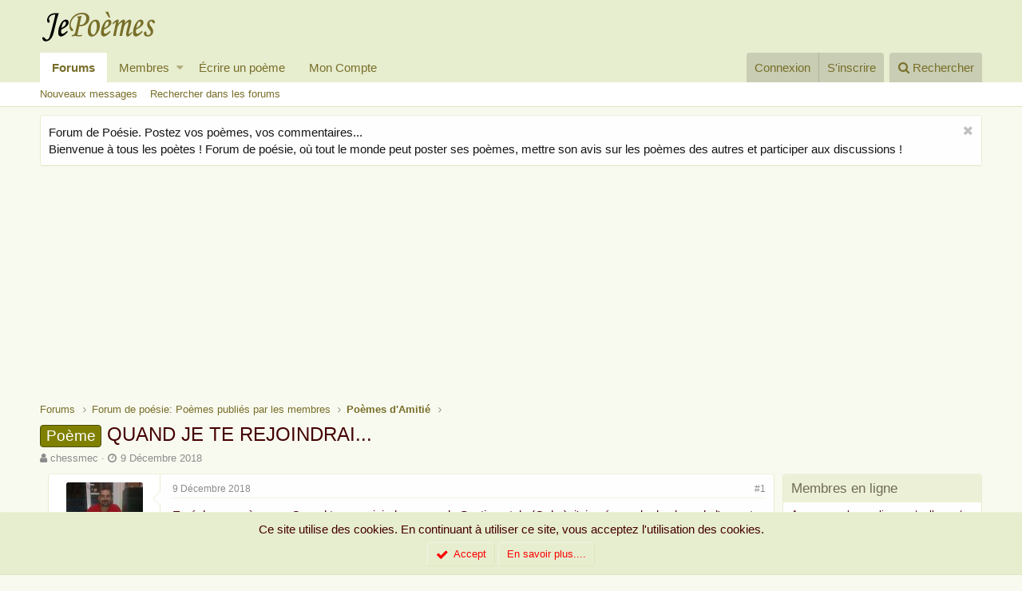

--- FILE ---
content_type: text/html; charset=utf-8
request_url: https://www.jepoemes.com/poeme/quand-je-te-rejoindrai.2738/
body_size: 14893
content:
<!DOCTYPE html>
<html id="XF" lang="fr-FR" dir="LTR"
	data-app="public"
	data-template="thread_view"
	data-container-key="node-11"
	data-content-key="thread-2738"
	data-logged-in="false"
	data-cookie-prefix="xf_"
	class="has-no-js template-thread_view"
	 data-run-jobs="">
<head>
	<meta charset="utf-8" />
	<meta http-equiv="X-UA-Compatible" content="IE=Edge" />
	<meta name="viewport" content="width=device-width, initial-scale=1">

	
	
	

	<title>Poème - QUAND JE TE REJOINDRAI... | Forum poésie et écriture Poèmes et Poètes - JePoemes.com</title>

	
		
		<meta name="description" content="En écho au poème &gt; de Sentimentale (Gaby), j&#039;ai osé prendre la place de l&#039;amant qui lui répond &gt; dans le sonnet suivant:

Sonnet pour l&#039;amante Sentimentale..." />
		<meta property="og:description" content="En écho au poème &gt; de Sentimentale (Gaby), j&#039;ai osé prendre la place de l&#039;amant qui lui répond &gt; dans le sonnet suivant:

Sonnet pour l&#039;amante Sentimentale

QUAND JE TE REJOINDRAI...

Quand je te rejoindrai... La différence d&#039;âge
Ne créera de souci qu&#039;aux envieux pudibonds,
Qui rêvent en secret..." />
		<meta property="twitter:description" content="En écho au poème &gt; de Sentimentale (Gaby), j&#039;ai osé prendre la place de l&#039;amant qui lui répond &gt; dans le sonnet suivant:

Sonnet pour l&#039;amante Sentimentale

QUAND JE TE REJOINDRAI...

Quand je te..." />
	
	
		<meta property="og:url" content="https://www.jepoemes.com/poeme/quand-je-te-rejoindrai.2738/" />
	
		<link rel="canonical" href="https://www.jepoemes.com/poeme/quand-je-te-rejoindrai.2738/" />
	

	
		
	
	
	<meta property="og:site_name" content="Forum poésie et écriture Poèmes et Poètes - JePoemes.com" />


	
	
		
	
	
	<meta property="og:type" content="website" />


	
	
		
	
	
	
		<meta property="og:title" content="Poème - QUAND JE TE REJOINDRAI..." />
		<meta property="twitter:title" content="Poème - QUAND JE TE REJOINDRAI..." />
	


	
	
	
	
		
	
	
	
		<meta property="og:image" content="https://www.jepoemes.com/styles/default/xenforo/jepoemes-logo.png" />
		<meta property="twitter:image" content="https://www.jepoemes.com/styles/default/xenforo/jepoemes-logo.png" />
		<meta property="twitter:card" content="summary" />
	


	

	
		<meta name="theme-color" content="#e7edcf" />
	

	
	
	

	

	<link rel="stylesheet" href="/css.php?css=public%3Anormalize.css%2Cpublic%3Acore.less%2Cpublic%3Aapp.less&amp;s=1&amp;l=2&amp;d=1728564832&amp;k=328085f7d618b798382d867c28869d5717b64352" />

	
		<link rel="stylesheet" href="https://maxcdn.bootstrapcdn.com/font-awesome/4.7.0/css/font-awesome.min.css" />
	
	<link rel="stylesheet" href="/css.php?css=public%3Abb_code.less%2Cpublic%3Alightbox.less%2Cpublic%3Amember.less%2Cpublic%3Amessage.less%2Cpublic%3Anotices.less%2Cpublic%3Ashare_controls.less%2Cpublic%3Aextra.less&amp;s=1&amp;l=2&amp;d=1728564832&amp;k=c0f3ab5ebb1430870b17afde36957f4cbb99c06f" />

	
		<script src="/js/xf/preamble-compiled.js?_v=30d218c4"></script>
	


	
		<link rel="icon" type="image/png" href="/styles/default/xenforo/jepoemes-favicon.png" sizes="32x32" />
	
	
		<link rel="apple-touch-icon" href="https://www.jepoemes.com/styles/default/xenforo/jepoemes-logo.png" />
	
	
	<!-- Google tag (gtag.js) -->
<script async src="https://www.googletagmanager.com/gtag/js?id=G-4ZJE58YYWC"></script>
<script>
  window.dataLayer = window.dataLayer || [];
  function gtag(){dataLayer.push(arguments);}
  gtag('js', new Date());

  gtag('config', 'G-4ZJE58YYWC');
</script>
</head>
<body data-template="thread_view">

<div class="p-pageWrapper" id="top">



<header class="p-header" id="header">
	<div class="p-header-inner">
		<div class="p-header-content">

			<div class="p-header-logo p-header-logo--image">
				<a href="/">
					<img src="/styles/default/xenforo/jepoemes-logo.png"
						alt="Forum poésie et écriture Poèmes et Poètes - JePoemes.com"
						srcset="/styles/default/xenforo/jepoemes-logox2.png 2x" />
				</a>
			</div>

			


		</div>
	</div>
</header>





	<div class="p-navSticky p-navSticky--primary" data-xf-init="sticky-header">
		
	<nav class="p-nav">
		<div class="p-nav-inner">
			<a class="p-nav-menuTrigger" data-xf-click="off-canvas" data-menu=".js-headerOffCanvasMenu" role="button" tabindex="0">
				<i aria-hidden="true"></i>
				<span class="p-nav-menuText">Menu</span>
			</a>

			<div class="p-nav-smallLogo">
				<a href="/">
					<img src="/styles/default/xenforo/jepoemes-logo.png"
						alt="Forum poésie et écriture Poèmes et Poètes - JePoemes.com"
					srcset="/styles/default/xenforo/jepoemes-logox2.png 2x" />
				</a>
			</div>

			<div class="p-nav-scroller hScroller" data-xf-init="h-scroller" data-auto-scroll=".p-navEl.is-selected">
				<div class="hScroller-scroll">
					<ul class="p-nav-list js-offCanvasNavSource">
					
						<li>
							
	<div class="p-navEl is-selected" data-has-children="true">
		

			
	
	<a href="/"
		class="p-navEl-link p-navEl-link--splitMenu "
		
		
		data-nav-id="forums">Forums</a>


			<a data-xf-key="1"
				data-xf-click="menu"
				data-menu-pos-ref="< .p-navEl"
				data-arrow-pos-ref="< .p-navEl"
				class="p-navEl-splitTrigger"
				role="button"
				tabindex="0"
				aria-label="Basculer en mode étendu"
				aria-expanded="false"
				aria-haspopup="true"></a>

		
		
			<div class="menu menu--structural" data-menu="menu" aria-hidden="true">
				<div class="menu-content">
					<!--<h4 class="menu-header">Forums</h4>-->
					
						
	
	
	<a href="/les-poemes/posts/"
		class="menu-linkRow u-indentDepth0 js-offCanvasCopy "
		
		
		data-nav-id="newPosts">Nouveaux messages</a>

	

					
						
	
	
	<a href="/search/?type=post"
		class="menu-linkRow u-indentDepth0 js-offCanvasCopy "
		
		
		data-nav-id="searchForums">Rechercher dans les forums</a>

	

					
				</div>
			</div>
		
	</div>

						</li>
					
						<li>
							
	<div class="p-navEl " data-has-children="true">
		

			
	
	<a href="/membres/"
		class="p-navEl-link p-navEl-link--splitMenu "
		
		
		data-nav-id="members">Membres</a>


			<a data-xf-key="2"
				data-xf-click="menu"
				data-menu-pos-ref="< .p-navEl"
				data-arrow-pos-ref="< .p-navEl"
				class="p-navEl-splitTrigger"
				role="button"
				tabindex="0"
				aria-label="Basculer en mode étendu"
				aria-expanded="false"
				aria-haspopup="true"></a>

		
		
			<div class="menu menu--structural" data-menu="menu" aria-hidden="true">
				<div class="menu-content">
					<!--<h4 class="menu-header">Membres</h4>-->
					
						
	
	
	<a href="/membres/list/"
		class="menu-linkRow u-indentDepth0 js-offCanvasCopy "
		
		
		data-nav-id="registeredMembers">Membres inscrits</a>

	

					
						
	
	
	<a href="/enligne/"
		class="menu-linkRow u-indentDepth0 js-offCanvasCopy "
		
		
		data-nav-id="currentVisitors">Visiteurs actuels</a>

	

					
						
	
	
	<a href="/les-poemes/profile-posts/"
		class="menu-linkRow u-indentDepth0 js-offCanvasCopy "
		 rel="nofollow"
		
		data-nav-id="newProfilePosts">Nouveaux messages de profil</a>

	

					
						
	
	
	<a href="/search/?type=profile_post"
		class="menu-linkRow u-indentDepth0 js-offCanvasCopy "
		
		
		data-nav-id="searchProfilePosts">Rechercher dans les messages de profil</a>

	

					
				</div>
			</div>
		
	</div>

						</li>
					
						<li>
							
	<div class="p-navEl " >
		

			
	
	<a href="https://www.jepoemes.com/forum/-/create-thread"
		class="p-navEl-link "
		
		data-xf-key="3"
		data-nav-id="ecrireunpoeme">Écrire un poème</a>


			

		
		
	</div>

						</li>
					
						<li>
							
	<div class="p-navEl " >
		

			
	
	<a href="https://www.jepoemes.com/account/account-details"
		class="p-navEl-link "
		
		data-xf-key="4"
		data-nav-id="moncompte">Mon Compte</a>


			

		
		
	</div>

						</li>
					
					</ul>
				</div>
			</div>

			<div class="p-nav-opposite">
				<div class="p-navgroup p-account p-navgroup--guest">
					
						<a href="/connexion/" class="p-navgroup-link p-navgroup-link--textual p-navgroup-link--logIn" rel="nofollow"
							data-xf-click="overlay" data-follow-redirects="on">
							<span class="p-navgroup-linkText">Connexion</span>
						</a>
						
							<a href="/sinscrire/" class="p-navgroup-link p-navgroup-link--textual p-navgroup-link--register" rel="nofollow"
								data-xf-click="overlay" data-follow-redirects="on">
								<span class="p-navgroup-linkText">S'inscrire</span>
							</a>
						
					
				</div>

				<div class="p-navgroup p-discovery">
					<a href="/les-poemes/"
						class="p-navgroup-link p-navgroup-link--iconic p-navgroup-link--whatsnew"
						title="Poèmes, Poésie et Citations publiés par les membres">
						<i aria-hidden="true"></i>
						<span class="p-navgroup-linkText">Poèmes, Poésie et Citations publiés par les membres</span>
					</a>

					
						<a href="/search/"
							class="p-navgroup-link p-navgroup-link--iconic p-navgroup-link--search"
							data-xf-click="menu"
							data-xf-key="/"
							aria-label="Rechercher"
							aria-expanded="false"
							aria-haspopup="true"
							title="Rechercher">
							<i aria-hidden="true"></i>
							<span class="p-navgroup-linkText">Rechercher</span>
						</a>
						<div class="menu menu--structural menu--wide" data-menu="menu" aria-hidden="true">
							<form action="/search/search" method="post"
								class="menu-content"
								data-xf-init="quick-search">

								<h3 class="menu-header">Rechercher</h3>
								
								<div class="menu-row">
									
										<div class="inputGroup inputGroup--joined">
											<input type="text" class="input" name="keywords" placeholder="Rechercher..." aria-label="Rechercher" data-menu-autofocus="true" />
											
			<select name="constraints" class="js-quickSearch-constraint input" aria-label="Rechercher dans">
				<option value="">Partout</option>
<option value="{&quot;search_type&quot;:&quot;post&quot;}">Discussions</option>
<option value="{&quot;search_type&quot;:&quot;post&quot;,&quot;c&quot;:{&quot;nodes&quot;:[11],&quot;child_nodes&quot;:1}}">Ce forum</option>
<option value="{&quot;search_type&quot;:&quot;post&quot;,&quot;c&quot;:{&quot;thread&quot;:2738}}">Cette discussion</option>

			</select>
		
										</div>
									
								</div>

								
								<div class="menu-row">
									<label class="iconic iconic--checkbox iconic--labelled"><input type="checkbox"  name="c[title_only]" value="1" /><i aria-hidden="true"></i>Rechercher par titre uniquement</label>

								</div>
								
								<div class="menu-row">
									<div class="inputGroup">
										<span class="inputGroup-text" id="ctrl_search_menu_by_member">Par:</span>
										<input class="input" name="c[users]" data-xf-init="auto-complete" placeholder="Membre" aria-labelledby="ctrl_search_menu_by_member" />
									</div>
								</div>
								<div class="menu-footer">
									<span class="menu-footer-controls">
										<button type="submit" class="button--primary button button--icon button--icon--search"><span class="button-text">Rechercher</span></button>
										<a href="/search/" class="button" rel="nofollow"><span class="button-text">Recherche avancée...</span></a>
									</span>
								</div>

								<input type="hidden" name="_xfToken" value="1764099918,66453754dd6a1c4f70de7ac8e1f23146" />
							</form>
						</div>
					
				</div>
			</div>
		</div>
	</nav>

	</div>
	
	
		<div class="p-sectionLinks">
			<div class="p-sectionLinks-inner hScroller" data-xf-init="h-scroller">
				<div class="hScroller-scroll">
					<ul class="p-sectionLinks-list">
					
						<li>
							
	<div class="p-navEl " >
		

			
	
	<a href="/les-poemes/posts/"
		class="p-navEl-link "
		
		data-xf-key="alt+1"
		data-nav-id="newPosts">Nouveaux messages</a>


			

		
		
	</div>

						</li>
					
						<li>
							
	<div class="p-navEl " >
		

			
	
	<a href="/search/?type=post"
		class="p-navEl-link "
		
		data-xf-key="alt+2"
		data-nav-id="searchForums">Rechercher dans les forums</a>


			

		
		
	</div>

						</li>
					
					</ul>
				</div>
			</div>
		</div>
	



<div class="offCanvasMenu offCanvasMenu--nav js-headerOffCanvasMenu" data-menu="menu" aria-hidden="true" data-ocm-builder="navigation">
	<div class="offCanvasMenu-backdrop" data-menu-close="true"></div>
	<div class="offCanvasMenu-content">
		<div class="offCanvasMenu-header">
			Menu
			<a class="offCanvasMenu-closer" data-menu-close="true" role="button" tabindex="0" aria-label="Fermer"></a>
		</div>
		
			<div class="p-offCanvasRegisterLink">
				<div class="offCanvasMenu-linkHolder">
					<a href="/connexion/" class="offCanvasMenu-link" rel="nofollow" data-xf-click="overlay" data-menu-close="true">
						Connexion
					</a>
				</div>
				<hr class="offCanvasMenu-separator" />
				
					<div class="offCanvasMenu-linkHolder">
						<a href="/sinscrire/" class="offCanvasMenu-link" rel="nofollow" data-xf-click="overlay" data-menu-close="true">
							S'inscrire
						</a>
					</div>
					<hr class="offCanvasMenu-separator" />
				
			</div>
		
		<div class="js-offCanvasNavTarget"></div>
	</div>
</div>

<div class="p-body">
	<div class="p-body-inner">
		<!--XF:EXTRA_OUTPUT-->

		
			
	
		
		
		

		<ul class="notices notices--block  js-notices"
			data-xf-init="notices"
			data-type="block"
			data-scroll-interval="6">

			
				
	<li class="notice js-notice notice--light"
		data-notice-id="3"
		data-delay-duration="0"
		data-display-duration="0"
		data-auto-dismiss="1"
		data-visibility="">

		
		<div class="notice-content">
			
				<a href="/account/dismiss-notice?notice_id=3" class="notice-dismiss js-noticeDismiss" data-xf-init="tooltip" title="Rejeter la notice"></a>
			
			Forum de Poésie. Postez vos poèmes, vos commentaires... <br/> Bienvenue à tous les poètes  !
Forum de poésie, où tout le monde peut poster ses poèmes, mettre son avis sur les poèmes des autres et participer aux discussions !
		</div>
	</li>

			
		</ul>
	

		

		

		

	

		
		<center><script async src="//pagead2.googlesyndication.com/pagead/js/adsbygoogle.js"></script>
		<!-- jepoemes haut -->
		<ins class="adsbygoogle"
		     style="display:inline-block;width:1404px;height:180px"
		     data-ad-client="ca-pub-2599856706307145"
		     data-ad-slot="3518425805"></ins>
		<script>
		(adsbygoogle = window.adsbygoogle || []).push({});
		</script></center>

	


		
	
		<ul class="p-breadcrumbs "
			itemscope itemtype="https://schema.org/BreadcrumbList">
		

			
			

			
				
	<li itemprop="itemListElement" itemscope itemtype="https://schema.org/ListItem">
		<a href="/" itemprop="item">
			<span itemprop="name">Forums</span>
		</a>
	</li>

			
			
				
	<li itemprop="itemListElement" itemscope itemtype="https://schema.org/ListItem">
		<a href="/categories/forum-de-poesie-poemes-publies-par-les-membres.9/" itemprop="item">
			<span itemprop="name">Forum de poésie: Poèmes publiés par les membres</span>
		</a>
	</li>

			
				
	<li itemprop="itemListElement" itemscope itemtype="https://schema.org/ListItem">
		<a href="/forum/poeme-amitie/" itemprop="item">
			<span itemprop="name">Poèmes d&#039;Amitié</span>
		</a>
	</li>

			

		
		</ul>
	

		

		
	<noscript><div class="blockMessage blockMessage--important blockMessage--iconic u-noJsOnly">JavaScript est désactivé. Pour une meilleure expérience, s'il vous plaît activer JavaScript dans votre navigateur avant de continuer.</div></noscript>

		
	<!--[if lt IE 9]><div class="blockMessage blockMessage&#45;&#45;important blockMessage&#45;&#45;iconic">Vous utilisez un navigateur non à jour ou ancien. Il ne peut pas afficher ce site ou d'autres sites correctement.<br />Vous devez le mettre à jour ou utiliser un <a href="https://www.google.com/chrome/browser/" target="_blank">navigateur alternatif</a>.</div><![endif]-->


		
			<div class="p-body-header">
			
				
					<div class="p-title ">
					
						
							<h1 class="p-title-value"><span class="label label--olive" dir="auto">Poème</span><span class="label-append">&nbsp;</span>QUAND JE TE REJOINDRAI...</h1>
						
						
					
					</div>
				

				
					<div class="p-description">
	<ul class="listInline listInline--bullet">
		<li>
			<i class="fa fa-user" aria-hidden="true" title="Auteur de la discussion"></i>
			<span class="u-srOnly">Auteur de la discussion</span>

			<a href="/membres/chessmec.87/" class="username  u-concealed" dir="auto" data-user-id="87" data-xf-init="member-tooltip">chessmec</a>
		</li>
		<li>
			<i class="fa fa-clock-o" aria-hidden="true" title="Date de début"></i>
			<span class="u-srOnly">Date de début</span>

			<a href="/poeme/quand-je-te-rejoindrai.2738/" class="u-concealed"><time  class="u-dt" dir="auto" datetime="2018-12-09T14:45:22+0000" data-time="1544366722" data-date-string="9 Décembre 2018" data-time-string="14:45" title="9 Décembre 2018, à 14:45">9 Décembre 2018</time></a>
		</li>
		
	</ul>
</div>
				
			
			</div>
		

		<div class="p-body-main p-body-main--withSidebar ">
			

			
			
			
			
			
			<div class="p-body-content">
				
				<div class="p-body-pageContent">








	
	
	
		
	
	
	


	
	
	
		
	
	
	


	
	
		
	
	
	


	
	









	

	
		
	








	
		
		
	






<div class="block block--messages" data-xf-init="" data-type="post" data-href="/inline-mod/">

	
	


	<div class="block-outer"></div>

	<div class="block-outer js-threadStatusField"></div>

	<div class="block-container lbContainer"
		data-xf-init="lightbox select-to-quote"
		data-message-selector=".js-post"
		data-lb-id="thread-2738"
		data-lb-universal="0">

		<div class="block-body js-replyNewMessageContainer">
			
				
					
	
	
	<article class="message message--post js-post js-inlineModContainer  "
		data-author="chessmec"
		data-content="post-38581"
		id="js-post-38581">

		<span class="u-anchorTarget" id="post-38581"></span>

		<div class="message-inner">
			<div class="message-cell message-cell--user">
				
				
				

	<section itemscope itemtype="https://schema.org/Person" class="message-user">
		<div class="message-avatar ">
			<div class="message-avatar-wrapper">
				<a href="/membres/chessmec.87/" class="avatar avatar--m" data-user-id="87" data-xf-init="member-tooltip">
			<img src="/data/avatars/m/0/87.jpg?1612672555" srcset="/data/avatars/l/0/87.jpg?1612672555 2x" alt="chessmec" class="avatar-u87-m" itemprop="image" /> 
		</a>
				
			</div>
		</div>
		<div class="message-userDetails">
			<h4 class="message-name"><a href="/membres/chessmec.87/" class="username " dir="auto" data-user-id="87" data-xf-init="member-tooltip" itemprop="name">chessmec</a></h4>
			<h5 class="userTitle message-userTitle" dir="auto" itemprop="jobTitle">JePoemien</h5>
			
			<div class="message-date"><a href="/poeme/quand-je-te-rejoindrai.2738/post-38581" class="u-concealed" rel="nofollow"><time  class="u-dt" dir="auto" datetime="2018-12-09T14:45:22+0000" data-time="1544366722" data-date-string="9 Décembre 2018" data-time-string="14:45" title="9 Décembre 2018, à 14:45">9 Décembre 2018</time></a></div>
		</div>
		<div class="message-permalink"><a href="/poeme/quand-je-te-rejoindrai.2738/post-38581" class="u-concealed" rel="nofollow">#1</a></div>
		
			
			
				<div class="message-userExtras">
				
					
						<dl class="pairs pairs--justified">
							<dt>Inscrit</dt>
							<dd>27 Septembre 2018</dd>
						</dl>
					
					
						<dl class="pairs pairs--justified">
							<dt>Messages</dt>
							<dd>10,373</dd>
						</dl>
					
					
						<dl class="pairs pairs--justified">
							<dt>J'aime</dt>
							<dd>16,009</dd>
						</dl>
					
					
						<dl class="pairs pairs--justified">
							<dt>Points</dt>
							<dd>183</dd>
						</dl>
					
					
					
					
					
						

	
		
			<dl class="pairs pairs--justified">
				<dt>Je suis</dt>
				<dd>
					
	
		
			Un homme
		
	

				</dd>
			</dl>
		
	

						
							

	

						
					
				
				</div>
			
		
		
     <div class="offlineOFF">Hors ligne</span></div>

		<span class="message-userArrow"></span>
	</section>

			</div>
			<div class="message-cell message-cell--main">
				<div class="message-main js-quickEditTarget">

					<header class="message-attribution">
						<a href="/poeme/quand-je-te-rejoindrai.2738/post-38581" class="message-attribution-main u-concealed" rel="nofollow"><time  class="u-dt" dir="auto" datetime="2018-12-09T14:45:22+0000" data-time="1544366722" data-date-string="9 Décembre 2018" data-time-string="14:45" title="9 Décembre 2018, à 14:45">9 Décembre 2018</time></a>
						<div class="message-attribution-opposite">
							
							<a href="/poeme/quand-je-te-rejoindrai.2738/post-38581" class="u-concealed" rel="nofollow">#1</a>
						</div>
					</header>

					<div class="message-content js-messageContent">

						
						
						

						<div class="message-userContent lbContainer js-lbContainer "
							data-lb-id="post-38581"
							data-lb-caption-desc="chessmec &middot; 9 Décembre 2018, à 14:45">

							
								

	

							

							<article class="message-body js-selectToQuote">
								
								<div class="bbWrapper">En écho au poème &lt;&lt; Quand tu me rejoindras... &gt;&gt; de Sentimentale (Gaby), j'ai osé prendre la place de l'amant qui lui répond &lt;&lt; Quand je te rejoindrai... &gt;&gt; dans le sonnet suivant:<br />
<br />
Sonnet pour l'amante Sentimentale<br />
<br />
QUAND JE TE REJOINDRAI...<br />
<br />
Quand je te rejoindrai... La différence d'âge<br />
Ne créera de souci qu'aux envieux pudibonds,<br />
Qui rêvent en secret de pareils avantages,<br />
En se manipulant, tous seuls, comme des cons...<br />
<br />
Quand je te rejoindrai... Nous ne serons pas sages,<br />
Nous goûterons ainsi aux élans furibonds,<br />
D'un amour interdit qui ouvre le passage,<br />
A ce grain de folie qui nous prend pour de bon...<br />
<br />
Quand je te rejoindrai... Nous baiserons ensemble,<br />
Lèvres contre lèvres, dans une union qui semble<br />
Provenir des œuvres du bon Marquis de Sade...<br />
<br />
Quand je te rejoindrai... Une bête à deux dos,<br />
Sortira des éthers pour nous mener là-haut,<br />
Tout près des voluptés d'une jeune dryade...<br />
<br />
09 décembre 2018</div>
								<div class="js-selectToQuoteEnd">&nbsp;</div>
								
							</article>

							
								

	

							

							
						</div>

						

						
	

					</div>

					<footer class="message-footer">
						

						<div class="likesBar js-likeList is-active">
							<i class="likeIcon" title="J&#039;aime" aria-hidden="true"></i>
<span class="u-srOnly">J'aime:</span>
<a href="/posts/38581/likes" data-xf-click="overlay"><bdi>poésielibre</bdi> et <bdi>Carnicella</bdi></a>
						</div>

						<div class="js-historyTarget message-historyTarget toggleTarget" data-href="trigger-href"></div>
					</footer>
				</div>
			</div>
		</div>
	</article>

	

	

		
		<center><iframe src="https://rcm-eu.amazon-adsystem.com/e/cm?o=8&p=48&l=ur1&category=audible&banner=0CNJGM24GDYD5KVGG6G2&f=ifr&linkID=4a2cb5ce0a653f0cda2ff4ecb4590239&t=jepoeme0f-21&tracking_id=jepoeme0f-21" width="728" height="90" scrolling="no" border="0" marginwidth="0" style="border:none;" frameborder="0"></iframe></center>

	



				
			
				
					
	
	
	<article class="message message--post js-post js-inlineModContainer  "
		data-author="Carnicella"
		data-content="post-38588"
		id="js-post-38588">

		<span class="u-anchorTarget" id="post-38588"></span>

		<div class="message-inner">
			<div class="message-cell message-cell--user">
				
				
				

	<section itemscope itemtype="https://schema.org/Person" class="message-user">
		<div class="message-avatar ">
			<div class="message-avatar-wrapper">
				<a href="/membres/carnicella.2153/" class="avatar avatar--m" data-user-id="2153" data-xf-init="member-tooltip">
			<img src="/data/avatars/m/2/2153.jpg?1677437363" srcset="/data/avatars/l/2/2153.jpg?1677437363 2x" alt="Carnicella" class="avatar-u2153-m" itemprop="image" /> 
		</a>
				
			</div>
		</div>
		<div class="message-userDetails">
			<h4 class="message-name"><a href="/membres/carnicella.2153/" class="username " dir="auto" data-user-id="2153" data-xf-init="member-tooltip" itemprop="name">Carnicella</a></h4>
			<h5 class="userTitle message-userTitle" dir="auto" itemprop="jobTitle">JePoemien</h5>
			
			<div class="message-date"><a href="/poeme/quand-je-te-rejoindrai.2738/post-38588" class="u-concealed" rel="nofollow"><time  class="u-dt" dir="auto" datetime="2018-12-09T14:55:36+0000" data-time="1544367336" data-date-string="9 Décembre 2018" data-time-string="14:55" title="9 Décembre 2018, à 14:55">9 Décembre 2018</time></a></div>
		</div>
		<div class="message-permalink"><a href="/poeme/quand-je-te-rejoindrai.2738/post-38588" class="u-concealed" rel="nofollow">#2</a></div>
		
			
			
				<div class="message-userExtras">
				
					
						<dl class="pairs pairs--justified">
							<dt>Inscrit</dt>
							<dd>21 Octobre 2018</dd>
						</dl>
					
					
						<dl class="pairs pairs--justified">
							<dt>Messages</dt>
							<dd>17,948</dd>
						</dl>
					
					
						<dl class="pairs pairs--justified">
							<dt>J'aime</dt>
							<dd>20,261</dd>
						</dl>
					
					
						<dl class="pairs pairs--justified">
							<dt>Points</dt>
							<dd>173</dd>
						</dl>
					
					
					
						<dl class="pairs pairs--justified">
							<dt>Localité</dt>
							<dd>
								
									<a href="/misc/location-info?location=France" rel="nofollow noreferrer" target="_blank" class="u-concealed">France</a>
								
							</dd>
						</dl>
					
					
					
						

	
		
			<dl class="pairs pairs--justified">
				<dt>Je suis</dt>
				<dd>
					
	
		
			Une femme
		
	

				</dd>
			</dl>
		
	

						
							

	

						
					
				
				</div>
			
		
		
     <div class="offlineOFF">Hors ligne</span></div>

		<span class="message-userArrow"></span>
	</section>

			</div>
			<div class="message-cell message-cell--main">
				<div class="message-main js-quickEditTarget">

					<header class="message-attribution">
						<a href="/poeme/quand-je-te-rejoindrai.2738/post-38588" class="message-attribution-main u-concealed" rel="nofollow"><time  class="u-dt" dir="auto" datetime="2018-12-09T14:55:36+0000" data-time="1544367336" data-date-string="9 Décembre 2018" data-time-string="14:55" title="9 Décembre 2018, à 14:55">9 Décembre 2018</time></a>
						<div class="message-attribution-opposite">
							
							<a href="/poeme/quand-je-te-rejoindrai.2738/post-38588" class="u-concealed" rel="nofollow">#2</a>
						</div>
					</header>

					<div class="message-content js-messageContent">

						
						
						

						<div class="message-userContent lbContainer js-lbContainer "
							data-lb-id="post-38588"
							data-lb-caption-desc="Carnicella &middot; 9 Décembre 2018, à 14:55">

							

							<article class="message-body js-selectToQuote">
								
								<div class="bbWrapper"><div class="bbCodeBlock bbCodeBlock--expandable bbCodeBlock--quote">
	
		<div class="bbCodeBlock-title">
			
				<a href="/goto/post?id=38581"
					class="bbCodeBlock-sourceJump"
					data-xf-click="attribution"
					data-content-selector="#post-38581">chessmec a dit:</a>
			
		</div>
	
	<div class="bbCodeBlock-content">
		<div class="bbCodeBlock-expandContent">
			En écho au poème &lt;&lt; Quand tu me rejoindras... &gt;&gt; de Sentimentale (Gaby), j'ai osé prendre la place de l'amant qui lui répond &lt;&lt; Quand je te rejoindrai... &gt;&gt; dans le sonnet suivant:<br />
<br />
Sonnet pour l'amante Sentimentale<br />
<br />
QUAND JE TE REJOINDRAI...<br />
<br />
Quand je te rejoindrai... La différence d'âge<br />
Ne créera de souci qu'aux envieux pudibonds,<br />
Qui rêvent en secret de pareils avantages,<br />
En se manipulant, tous seuls, comme des cons...<br />
<br />
Quand je te rejoindrai... Nous ne serons pas sages,<br />
Nous goûterons ainsi aux élans furibonds,<br />
D'un amour interdit qui ouvre le passage,<br />
A ce grain de folie qui nous prend pour de bon...<br />
<br />
Quand je te rejoindrai... Nous baiserons ensemble,<br />
Lèvres contre lèvres, dans une union qui semble<br />
Provenir des œuvres du bon Marquis de Sade...<br />
<br />
Quand je te rejoindrai... Une bête à deux dos,<br />
Sortira des éthers pour nous mener là-haut,<br />
Tout près des voluptés d'une jeune dryade...<br />
<br />
09 décembre 2018
		</div>
		<div class="bbCodeBlock-expandLink"><a>Cliquez pour agrandir...</a></div>
	</div>
</div>Je ne peux qu'aimer. Merci chess<br />
Cela me touche vraiment<br />
Amicalement <br />
Gaby</div>
								<div class="js-selectToQuoteEnd">&nbsp;</div>
								
							</article>

							

							
						</div>

						

						
	

					</div>

					<footer class="message-footer">
						

						<div class="likesBar js-likeList is-active">
							<i class="likeIcon" title="J&#039;aime" aria-hidden="true"></i>
<span class="u-srOnly">J'aime:</span>
<a href="/posts/38588/likes" data-xf-click="overlay"><bdi>chessmec</bdi></a>
						</div>

						<div class="js-historyTarget message-historyTarget toggleTarget" data-href="trigger-href"></div>
					</footer>
				</div>
			</div>
		</div>
	</article>

	

	

		
		<center><iframe src="https://rcm-eu.amazon-adsystem.com/e/cm?o=8&p=48&l=ur1&category=audible&banner=0CNJGM24GDYD5KVGG6G2&f=ifr&linkID=4a2cb5ce0a653f0cda2ff4ecb4590239&t=jepoeme0f-21&tracking_id=jepoeme0f-21" width="728" height="90" scrolling="no" border="0" marginwidth="0" style="border:none;" frameborder="0"></iframe></center>

	



				
			
				
					
	
	
	<article class="message message--post js-post js-inlineModContainer  "
		data-author="poésielibre"
		data-content="post-38882"
		id="js-post-38882">

		<span class="u-anchorTarget" id="post-38882"></span>

		<div class="message-inner">
			<div class="message-cell message-cell--user">
				
				
				

	<section itemscope itemtype="https://schema.org/Person" class="message-user">
		<div class="message-avatar ">
			<div class="message-avatar-wrapper">
				<a href="/membres/poesielibre.95/" class="avatar avatar--m" data-user-id="95" data-xf-init="member-tooltip">
			<img src="/data/avatars/m/0/95.jpg?1541702455" srcset="/data/avatars/l/0/95.jpg?1541702455 2x" alt="poésielibre" class="avatar-u95-m" itemprop="image" /> 
		</a>
				
			</div>
		</div>
		<div class="message-userDetails">
			<h4 class="message-name"><a href="/membres/poesielibre.95/" class="username " dir="auto" data-user-id="95" data-xf-init="member-tooltip" itemprop="name">poésielibre</a></h4>
			<h5 class="userTitle message-userTitle" dir="auto" itemprop="jobTitle">Grand poète</h5>
			
			<div class="message-date"><a href="/poeme/quand-je-te-rejoindrai.2738/post-38882" class="u-concealed" rel="nofollow"><time  class="u-dt" dir="auto" datetime="2018-12-10T06:18:10+0000" data-time="1544422690" data-date-string="10 Décembre 2018" data-time-string="06:18" title="10 Décembre 2018, à 06:18">10 Décembre 2018</time></a></div>
		</div>
		<div class="message-permalink"><a href="/poeme/quand-je-te-rejoindrai.2738/post-38882" class="u-concealed" rel="nofollow">#3</a></div>
		
			
			
				<div class="message-userExtras">
				
					
						<dl class="pairs pairs--justified">
							<dt>Inscrit</dt>
							<dd>7 Octobre 2018</dd>
						</dl>
					
					
						<dl class="pairs pairs--justified">
							<dt>Messages</dt>
							<dd>2,216</dd>
						</dl>
					
					
						<dl class="pairs pairs--justified">
							<dt>J'aime</dt>
							<dd>2,714</dd>
						</dl>
					
					
						<dl class="pairs pairs--justified">
							<dt>Points</dt>
							<dd>173</dd>
						</dl>
					
					
					
					
					
						

	
		
			<dl class="pairs pairs--justified">
				<dt>Je suis</dt>
				<dd>
					
	
		
			Un homme
		
	

				</dd>
			</dl>
		
	

						
					
				
				</div>
			
		
		
     <div class="offlineOFF">Hors ligne</span></div>

		<span class="message-userArrow"></span>
	</section>

			</div>
			<div class="message-cell message-cell--main">
				<div class="message-main js-quickEditTarget">

					<header class="message-attribution">
						<a href="/poeme/quand-je-te-rejoindrai.2738/post-38882" class="message-attribution-main u-concealed" rel="nofollow"><time  class="u-dt" dir="auto" datetime="2018-12-10T06:18:10+0000" data-time="1544422690" data-date-string="10 Décembre 2018" data-time-string="06:18" title="10 Décembre 2018, à 06:18">10 Décembre 2018</time></a>
						<div class="message-attribution-opposite">
							
							<a href="/poeme/quand-je-te-rejoindrai.2738/post-38882" class="u-concealed" rel="nofollow">#3</a>
						</div>
					</header>

					<div class="message-content js-messageContent">

						
						
						

						<div class="message-userContent lbContainer js-lbContainer "
							data-lb-id="post-38882"
							data-lb-caption-desc="poésielibre &middot; 10 Décembre 2018, à 06:18">

							

							<article class="message-body js-selectToQuote">
								
								<div class="bbWrapper">Parfois,il faut bien laisser la sagesse de coté et se laisser emporter.<br />
J'aime bien les qualités de ta plume qui a ce talent et cette perspicacité. <br />
Amitiés</div>
								<div class="js-selectToQuoteEnd">&nbsp;</div>
								
							</article>

							

							
						</div>

						

						
	

					</div>

					<footer class="message-footer">
						

						<div class="likesBar js-likeList is-active">
							<i class="likeIcon" title="J&#039;aime" aria-hidden="true"></i>
<span class="u-srOnly">J'aime:</span>
<a href="/posts/38882/likes" data-xf-click="overlay"><bdi>chessmec</bdi></a>
						</div>

						<div class="js-historyTarget message-historyTarget toggleTarget" data-href="trigger-href"></div>
					</footer>
				</div>
			</div>
		</div>
	</article>

	

	

		
		<center><iframe src="https://rcm-eu.amazon-adsystem.com/e/cm?o=8&p=48&l=ur1&category=audible&banner=0CNJGM24GDYD5KVGG6G2&f=ifr&linkID=4a2cb5ce0a653f0cda2ff4ecb4590239&t=jepoeme0f-21&tracking_id=jepoeme0f-21" width="728" height="90" scrolling="no" border="0" marginwidth="0" style="border:none;" frameborder="0"></iframe></center>

	



				
			
				
					
	
	
	<article class="message message--post js-post js-inlineModContainer  "
		data-author="chessmec"
		data-content="post-38896"
		id="js-post-38896">

		<span class="u-anchorTarget" id="post-38896"></span>

		<div class="message-inner">
			<div class="message-cell message-cell--user">
				
				
				

	<section itemscope itemtype="https://schema.org/Person" class="message-user">
		<div class="message-avatar ">
			<div class="message-avatar-wrapper">
				<a href="/membres/chessmec.87/" class="avatar avatar--m" data-user-id="87" data-xf-init="member-tooltip">
			<img src="/data/avatars/m/0/87.jpg?1612672555" srcset="/data/avatars/l/0/87.jpg?1612672555 2x" alt="chessmec" class="avatar-u87-m" itemprop="image" /> 
		</a>
				
			</div>
		</div>
		<div class="message-userDetails">
			<h4 class="message-name"><a href="/membres/chessmec.87/" class="username " dir="auto" data-user-id="87" data-xf-init="member-tooltip" itemprop="name">chessmec</a></h4>
			<h5 class="userTitle message-userTitle" dir="auto" itemprop="jobTitle">JePoemien</h5>
			
			<div class="message-date"><a href="/poeme/quand-je-te-rejoindrai.2738/post-38896" class="u-concealed" rel="nofollow"><time  class="u-dt" dir="auto" datetime="2018-12-10T07:09:49+0000" data-time="1544425789" data-date-string="10 Décembre 2018" data-time-string="07:09" title="10 Décembre 2018, à 07:09">10 Décembre 2018</time></a></div>
		</div>
		<div class="message-permalink"><a href="/poeme/quand-je-te-rejoindrai.2738/post-38896" class="u-concealed" rel="nofollow">#4</a></div>
		
			
			
				<div class="message-userExtras">
				
					
						<dl class="pairs pairs--justified">
							<dt>Inscrit</dt>
							<dd>27 Septembre 2018</dd>
						</dl>
					
					
						<dl class="pairs pairs--justified">
							<dt>Messages</dt>
							<dd>10,373</dd>
						</dl>
					
					
						<dl class="pairs pairs--justified">
							<dt>J'aime</dt>
							<dd>16,009</dd>
						</dl>
					
					
						<dl class="pairs pairs--justified">
							<dt>Points</dt>
							<dd>183</dd>
						</dl>
					
					
					
					
					
						

	
		
			<dl class="pairs pairs--justified">
				<dt>Je suis</dt>
				<dd>
					
	
		
			Un homme
		
	

				</dd>
			</dl>
		
	

						
							

	

						
					
				
				</div>
			
		
		
     <div class="offlineOFF">Hors ligne</span></div>

		<span class="message-userArrow"></span>
	</section>

			</div>
			<div class="message-cell message-cell--main">
				<div class="message-main js-quickEditTarget">

					<header class="message-attribution">
						<a href="/poeme/quand-je-te-rejoindrai.2738/post-38896" class="message-attribution-main u-concealed" rel="nofollow"><time  class="u-dt" dir="auto" datetime="2018-12-10T07:09:49+0000" data-time="1544425789" data-date-string="10 Décembre 2018" data-time-string="07:09" title="10 Décembre 2018, à 07:09">10 Décembre 2018</time></a>
						<div class="message-attribution-opposite">
							
							<a href="/poeme/quand-je-te-rejoindrai.2738/post-38896" class="u-concealed" rel="nofollow">#4</a>
						</div>
					</header>

					<div class="message-content js-messageContent">

						
						
						

						<div class="message-userContent lbContainer js-lbContainer "
							data-lb-id="post-38896"
							data-lb-caption-desc="chessmec &middot; 10 Décembre 2018, à 07:09">

							

							<article class="message-body js-selectToQuote">
								
								<div class="bbWrapper"><div class="bbCodeBlock bbCodeBlock--expandable bbCodeBlock--quote">
	
		<div class="bbCodeBlock-title">
			
				<a href="/goto/post?id=38617"
					class="bbCodeBlock-sourceJump"
					data-xf-click="attribution"
					data-content-selector="#post-38617">REVEPOURPRE a dit:</a>
			
		</div>
	
	<div class="bbCodeBlock-content">
		<div class="bbCodeBlock-expandContent">
			kissé donc ta Muse????lol
		</div>
		<div class="bbCodeBlock-expandLink"><a>Cliquez pour agrandir...</a></div>
	</div>
</div>Eh bien, l'inspiration émane souvent de la sympathie que j'ai pour le sujet sur lequel je fais écho... Ensuite, j'utilise soit internet soit mes nombreux dictionnaires, et enfin... j'ai pas mal de chose en tête <img src="[data-uri]" class="smilie smilie--sprite smilie--sprite2" alt=";)" title="Wink    ;)" /><br />
Amitiés, Chess.</div>
								<div class="js-selectToQuoteEnd">&nbsp;</div>
								
							</article>

							

							
						</div>

						

						
	

					</div>

					<footer class="message-footer">
						

						<div class="likesBar js-likeList ">
							
						</div>

						<div class="js-historyTarget message-historyTarget toggleTarget" data-href="trigger-href"></div>
					</footer>
				</div>
			</div>
		</div>
	</article>

	

	

		
		<center><iframe src="https://rcm-eu.amazon-adsystem.com/e/cm?o=8&p=48&l=ur1&category=audible&banner=0CNJGM24GDYD5KVGG6G2&f=ifr&linkID=4a2cb5ce0a653f0cda2ff4ecb4590239&t=jepoeme0f-21&tracking_id=jepoeme0f-21" width="728" height="90" scrolling="no" border="0" marginwidth="0" style="border:none;" frameborder="0"></iframe></center>

	



				
			
		</div>
	</div>

	
		<div class="block-outer block-outer--after">
			
				
				
				
					<div class="block-outer-opposite">
						
							<a href="/connexion/" class="button--link button" data-xf-click="overlay"><span class="button-text">
								Vous devez vous connecter ou vous enregistrer pour répondre ici.
							</span></a>
						
					</div>
				
			
		</div>
	

	
	

</div>





<div class="blockMessage blockMessage--none">
	
	
		
		<div class="shareButtons shareButtons--iconic" data-xf-init="share-buttons">
			
				<span class="shareButtons-label">Partager:</span>
			

			

				
					<a class="shareButtons-button shareButtons-button--facebook" data-href="https://www.facebook.com/sharer.php?u={url}">
						<i aria-hidden="true"></i>
						<span>Facebook</span>
					</a>
				

				
					<a class="shareButtons-button shareButtons-button--twitter" data-href="https://twitter.com/intent/tweet?url={url}&amp;text={title}">
						<i aria-hidden="true"></i>
						<span>Twitter</span>
					</a>
				

				

				
					<a class="shareButtons-button shareButtons-button--reddit" data-href="https://reddit.com/submit?url={url}&amp;title={title}">
						<i aria-hidden="true"></i>
						<span>Reddit</span>
					</a>
				

				
					<a class="shareButtons-button shareButtons-button--pinterest" data-href="https://pinterest.com/pin/create/bookmarklet/?url={url}&amp;description={title}">
						<i></i>
						<span>Pinterest</span>
					</a>
				

				
					<a class="shareButtons-button shareButtons-button--tumblr" data-href="https://www.tumblr.com/widgets/share/tool?canonicalUrl={url}&amp;title={title}">
						<i></i>
						<span>Tumblr</span>
					</a>
				

				
					<a class="shareButtons-button shareButtons-button--whatsApp" data-href="https://api.whatsapp.com/send?text={title}&nbsp;{url}">
						<i></i>
						<span>WhatsApp</span>
					</a>
				

				
					<a class="shareButtons-button shareButtons-button--email" data-href="mailto:?subject={title}&amp;body={url}">
						<i></i>
						<span>Email</span>
					</a>
				

				
					<a class="shareButtons-button shareButtons-button--link is-hidden" data-clipboard="{url}">
						<i></i>
						<span>Lien</span>
					</a>
					
				
			
		</div>
	

</div>



</div>
				
			</div>

			
				<div class="p-body-sidebar">
					
					
						<div class="block" data-widget-section="onlineNow" data-widget-id="6" data-widget-key="forum_overview_members_online" data-widget-definition="members_online">
	<div class="block-container">
		<h3 class="block-minorHeader"><a href="/enligne/">Membres en ligne</a></h3>
		<div class="block-body">
			
				<div class="block-row block-row--minor">
			

				
					Aucun membre en ligne actuellement.
				
			</div>
		</div>
		<div class="block-footer">
			<span class="block-footer-counter">Total:&nbsp;1,857 (membres:&nbsp;0, visiteurs:&nbsp;1,857)</span>
		</div>
	</div>
</div>
					
						<div class="block" data-widget-id="10" data-widget-key="forum_overview_share_page" data-widget-definition="share_page">
		<div class="block-container">
			<h3 class="block-minorHeader">Partager cette page</h3>
			<div class="block-body block-row">
				
					
	
		
		<div class="shareButtons shareButtons--iconic" data-xf-init="share-buttons">
			

			

				
					<a class="shareButtons-button shareButtons-button--facebook" data-href="https://www.facebook.com/sharer.php?u={url}">
						<i aria-hidden="true"></i>
						<span>Facebook</span>
					</a>
				

				
					<a class="shareButtons-button shareButtons-button--twitter" data-href="https://twitter.com/intent/tweet?url={url}&amp;text={title}">
						<i aria-hidden="true"></i>
						<span>Twitter</span>
					</a>
				

				

				
					<a class="shareButtons-button shareButtons-button--reddit" data-href="https://reddit.com/submit?url={url}&amp;title={title}">
						<i aria-hidden="true"></i>
						<span>Reddit</span>
					</a>
				

				
					<a class="shareButtons-button shareButtons-button--pinterest" data-href="https://pinterest.com/pin/create/bookmarklet/?url={url}&amp;description={title}">
						<i></i>
						<span>Pinterest</span>
					</a>
				

				
					<a class="shareButtons-button shareButtons-button--tumblr" data-href="https://www.tumblr.com/widgets/share/tool?canonicalUrl={url}&amp;title={title}">
						<i></i>
						<span>Tumblr</span>
					</a>
				

				
					<a class="shareButtons-button shareButtons-button--whatsApp" data-href="https://api.whatsapp.com/send?text={title}&nbsp;{url}">
						<i></i>
						<span>WhatsApp</span>
					</a>
				

				
					<a class="shareButtons-button shareButtons-button--email" data-href="mailto:?subject={title}&amp;body={url}">
						<i></i>
						<span>Email</span>
					</a>
				

				
					<a class="shareButtons-button shareButtons-button--link is-hidden" data-clipboard="{url}">
						<i></i>
						<span>Lien</span>
					</a>
					
				
			
		</div>
	

				
			</div>
		</div>
	</div>




	<div class="block" data-widget-id="19" data-widget-key="topposteur" data-widget-definition="member_stat">
		<div class="block-container">
			<h3 class="block-minorHeader">
				<a href="/membres/?key=most_messages">
					Top posteur
				</a>
			</h3>
			<ol class="block-body">
				
					
						<li class="block-row">
							
	<div class="contentRow contentRow--alignMiddle">
		<div class="contentRow-figure">
			<a href="/membres/personne.23/" class="avatar avatar--xs" data-user-id="23" data-xf-init="member-tooltip">
			<img src="/data/avatars/s/0/23.jpg?1538838527" srcset="/data/avatars/m/0/23.jpg?1538838527 2x" alt="personne" class="avatar-u23-s" /> 
		</a>
		</div>
		<div class="contentRow-main">
			
				<div class="contentRow-extra contentRow-extra--large">20,247</div>
			
			<h3 class="contentRow-title"><a href="/membres/personne.23/" class="username " dir="auto" data-user-id="23" data-xf-init="member-tooltip">personne</a></h3>
		</div>
	</div>

						</li>
					
						<li class="block-row">
							
	<div class="contentRow contentRow--alignMiddle">
		<div class="contentRow-figure">
			<a href="/membres/carnicella.2153/" class="avatar avatar--xs" data-user-id="2153" data-xf-init="member-tooltip">
			<img src="/data/avatars/s/2/2153.jpg?1677437363" srcset="/data/avatars/m/2/2153.jpg?1677437363 2x" alt="Carnicella" class="avatar-u2153-s" /> 
		</a>
		</div>
		<div class="contentRow-main">
			
				<div class="contentRow-extra contentRow-extra--large">17,948</div>
			
			<h3 class="contentRow-title"><a href="/membres/carnicella.2153/" class="username " dir="auto" data-user-id="2153" data-xf-init="member-tooltip">Carnicella</a></h3>
		</div>
	</div>

						</li>
					
						<li class="block-row">
							
	<div class="contentRow contentRow--alignMiddle">
		<div class="contentRow-figure">
			<a href="/membres/chessmec.87/" class="avatar avatar--xs" data-user-id="87" data-xf-init="member-tooltip">
			<img src="/data/avatars/s/0/87.jpg?1612672555" srcset="/data/avatars/m/0/87.jpg?1612672555 2x" alt="chessmec" class="avatar-u87-s" /> 
		</a>
		</div>
		<div class="contentRow-main">
			
				<div class="contentRow-extra contentRow-extra--large">10,373</div>
			
			<h3 class="contentRow-title"><a href="/membres/chessmec.87/" class="username " dir="auto" data-user-id="87" data-xf-init="member-tooltip">chessmec</a></h3>
		</div>
	</div>

						</li>
					
						<li class="block-row">
							
	<div class="contentRow contentRow--alignMiddle">
		<div class="contentRow-figure">
			<a href="/membres/moise-wolff.109/" class="avatar avatar--xs" data-user-id="109" data-xf-init="member-tooltip">
			<img src="/data/avatars/s/0/109.jpg?1758913300" srcset="/data/avatars/m/0/109.jpg?1758913300 2x" alt="Moïse Wolff" class="avatar-u109-s" /> 
		</a>
		</div>
		<div class="contentRow-main">
			
				<div class="contentRow-extra contentRow-extra--large">10,071</div>
			
			<h3 class="contentRow-title"><a href="/membres/moise-wolff.109/" class="username " dir="auto" data-user-id="109" data-xf-init="member-tooltip"><span class="username--staff username--moderator">Moïse Wolff</span></a></h3>
		</div>
	</div>

						</li>
					
						<li class="block-row">
							
	<div class="contentRow contentRow--alignMiddle">
		<div class="contentRow-figure">
			<a href="/membres/d-isabelle.63/" class="avatar avatar--xs" data-user-id="63" data-xf-init="member-tooltip">
			<img src="/data/avatars/s/0/63.jpg?1762503441" srcset="/data/avatars/m/0/63.jpg?1762503441 2x" alt="D.Isabelle" class="avatar-u63-s" /> 
		</a>
		</div>
		<div class="contentRow-main">
			
				<div class="contentRow-extra contentRow-extra--large">6,732</div>
			
			<h3 class="contentRow-title"><a href="/membres/d-isabelle.63/" class="username " dir="auto" data-user-id="63" data-xf-init="member-tooltip">D.Isabelle</a></h3>
		</div>
	</div>

						</li>
					
						<li class="block-row">
							
	<div class="contentRow contentRow--alignMiddle">
		<div class="contentRow-figure">
			<a href="/membres/perceval.98/" class="avatar avatar--xs" data-user-id="98" data-xf-init="member-tooltip">
			<img src="/data/avatars/s/0/98.jpg?1759263204" srcset="/data/avatars/m/0/98.jpg?1759263204 2x" alt="Perceval" class="avatar-u98-s" /> 
		</a>
		</div>
		<div class="contentRow-main">
			
				<div class="contentRow-extra contentRow-extra--large">5,937</div>
			
			<h3 class="contentRow-title"><a href="/membres/perceval.98/" class="username " dir="auto" data-user-id="98" data-xf-init="member-tooltip">Perceval</a></h3>
		</div>
	</div>

						</li>
					
						<li class="block-row">
							
	<div class="contentRow contentRow--alignMiddle">
		<div class="contentRow-figure">
			<a href="/membres/simlecteur.41/" class="avatar avatar--xs" data-user-id="41" data-xf-init="member-tooltip">
			<img src="/data/avatars/s/0/41.jpg?1633230925" srcset="/data/avatars/m/0/41.jpg?1633230925 2x" alt="simlecteur" class="avatar-u41-s" /> 
		</a>
		</div>
		<div class="contentRow-main">
			
				<div class="contentRow-extra contentRow-extra--large">4,987</div>
			
			<h3 class="contentRow-title"><a href="/membres/simlecteur.41/" class="username " dir="auto" data-user-id="41" data-xf-init="member-tooltip">simlecteur</a></h3>
		</div>
	</div>

						</li>
					
						<li class="block-row">
							
	<div class="contentRow contentRow--alignMiddle">
		<div class="contentRow-figure">
			<a href="/membres/oyem.244/" class="avatar avatar--xs" data-user-id="244" data-xf-init="member-tooltip">
			<img src="/data/avatars/s/0/244.jpg?1763476724" srcset="/data/avatars/m/0/244.jpg?1763476724 2x" alt="Oyem" class="avatar-u244-s" /> 
		</a>
		</div>
		<div class="contentRow-main">
			
				<div class="contentRow-extra contentRow-extra--large">3,763</div>
			
			<h3 class="contentRow-title"><a href="/membres/oyem.244/" class="username " dir="auto" data-user-id="244" data-xf-init="member-tooltip">Oyem</a></h3>
		</div>
	</div>

						</li>
					
						<li class="block-row">
							
	<div class="contentRow contentRow--alignMiddle">
		<div class="contentRow-figure">
			<a href="/membres/peniculo.101/" class="avatar avatar--xs" data-user-id="101" data-xf-init="member-tooltip">
			<img src="/data/avatars/s/0/101.jpg?1539973978" srcset="/data/avatars/m/0/101.jpg?1539973978 2x" alt="Peniculo" class="avatar-u101-s" /> 
		</a>
		</div>
		<div class="contentRow-main">
			
				<div class="contentRow-extra contentRow-extra--large">3,595</div>
			
			<h3 class="contentRow-title"><a href="/membres/peniculo.101/" class="username " dir="auto" data-user-id="101" data-xf-init="member-tooltip">Peniculo</a></h3>
		</div>
	</div>

						</li>
					
						<li class="block-row">
							
	<div class="contentRow contentRow--alignMiddle">
		<div class="contentRow-figure">
			<a href="/membres/gabrielle.46/" class="avatar avatar--xs" data-user-id="46" data-xf-init="member-tooltip">
			<img src="/data/avatars/s/0/46.jpg?1602667368" srcset="/data/avatars/m/0/46.jpg?1602667368 2x" alt="Gabrielle" class="avatar-u46-s" /> 
		</a>
		</div>
		<div class="contentRow-main">
			
				<div class="contentRow-extra contentRow-extra--large">3,595</div>
			
			<h3 class="contentRow-title"><a href="/membres/gabrielle.46/" class="username " dir="auto" data-user-id="46" data-xf-init="member-tooltip">Gabrielle</a></h3>
		</div>
	</div>

						</li>
					
				
			</ol>
		</div>
	</div>
					
					

	

		
		<center><iframe src="https://rcm-eu.amazon-adsystem.com/e/cm?o=8&p=14&l=ur1&category=audible&banner=013DJGYZN8DKR8ZEYY82&f=ifr&linkID=dae7de98f327878562abc8d2ae3a6b1a&t=jepoeme0f-21&tracking_id=jepoeme0f-21" width="160" height="600" scrolling="no" border="0" marginwidth="0" style="border:none;" frameborder="0"></iframe></center>

	


				</div>
			
		</div>

		
		
	
		<ul class="p-breadcrumbs p-breadcrumbs--bottom"
			itemscope itemtype="https://schema.org/BreadcrumbList">
		

			
			

			
				
	<li itemprop="itemListElement" itemscope itemtype="https://schema.org/ListItem">
		<a href="/" itemprop="item">
			<span itemprop="name">Forums</span>
		</a>
	</li>

			
			
				
	<li itemprop="itemListElement" itemscope itemtype="https://schema.org/ListItem">
		<a href="/categories/forum-de-poesie-poemes-publies-par-les-membres.9/" itemprop="item">
			<span itemprop="name">Forum de poésie: Poèmes publiés par les membres</span>
		</a>
	</li>

			
				
	<li itemprop="itemListElement" itemscope itemtype="https://schema.org/ListItem">
		<a href="/forum/poeme-amitie/" itemprop="item">
			<span itemprop="name">Poèmes d&#039;Amitié</span>
		</a>
	</li>

			

		
		</ul>
	

		
	</div>
</div>

<footer class="p-footer" id="footer">
	<div class="p-footer-inner">

		<div class="p-footer-row">
			
				<div class="p-footer-row-main">
					<ul class="p-footer-linkList">
					
						
						
							<li><a href="/misc/language" data-xf-click="overlay"
								data-xf-init="tooltip" title="Choix de la langue" rel="nofollow">
								<i class="fa fa-globe" aria-hidden="true"></i> France</a></li>
						
					
					</ul>
				</div>
			
			<div class="p-footer-row-opposite">
				<ul class="p-footer-linkList">
					
						
							<li><a href="/misc/contact/" data-xf-click="overlay">Nous contacter</a></li>
						
					

					
						<li><a href="https://www.jepoemes.com/aide/reglement/">Conditions et règles</a></li>
					

					
						<li><a href="/aide/politique-de-confidentialite/">Privacy policy</a></li>
					

					
						<li><a href="/aide/">Aide</a></li>
					

					

					<li><a href="/forum/-/index.rss" target="_blank" class="p-footer-rssLink" title="RSS"><span aria-hidden="true"><i class="fa fa-rss"></i><span class="u-srOnly">RSS</span></span></a></li>
				</ul>
			</div>
		</div>

		
			<div class="p-footer-copyright">
			
				<a href="https://xenforo.com" class="u-concealed" dir="ltr" target="_blank">Forum software by XenForo&trade; <span class="copyright">&copy; 2010-2018 XenForo Ltd.</span></a>
				| <a href="http://xenfrench.com" class="concealed">Traduction Française par xenFrench.com.</a>
			
			</div>
		

		
	</div>
</footer>

</div> <!-- closing p-pageWrapper -->

<div class="u-bottomFixer js-bottomFixTarget">
	
	
		
	
		
		
		

		<ul class="notices notices--bottom_fixer  js-notices"
			data-xf-init="notices"
			data-type="bottom_fixer"
			data-scroll-interval="6">

			
				
	<li class="notice js-notice notice--primary notice--cookie"
		data-notice-id="-1"
		data-delay-duration="0"
		data-display-duration="0"
		data-auto-dismiss="0"
		data-visibility="">

		
		<div class="notice-content">
			
			<div class="u-alignCenter">
	Ce site utilise des cookies. En continuant à utiliser ce site, vous acceptez l'utilisation des cookies.
</div>

<div class="u-inputSpacer u-alignCenter">
	<a href="/account/dismiss-notice" class="js-noticeDismiss button--notice button button--icon button--icon--confirm" data-xf-init="tooltip" title="Rejeter la notice"><span class="button-text">Accept</span></a>
	<a href="/aide/cookies" class="button--notice button"><span class="button-text">En savoir plus....</span></a>
</div>
		</div>
	</li>

			
		</ul>
	

	
</div>


	<div class="u-scrollButtons js-scrollButtons" data-trigger-type="up">
		<a href="#top" class="button--scroll button" data-xf-click="scroll-to"><span class="button-text"><i class="fa fa-arrow-up"></i><span class="u-srOnly">Haut</span></span></a>
		
	</div>



	<script src="/js/vendor/jquery/jquery-3.2.1.min.js?_v=30d218c4"></script>
	<script src="/js/vendor/vendor-compiled.js?_v=30d218c4"></script>
	<script src="/js/xf/core-compiled.js?_v=30d218c4"></script>
	<script src="/js/xf/lightbox-compiled.js?_v=30d218c4"></script>
<script src="/js/xf/notice.min.js?_v=30d218c4"></script>
<script>

						jQuery.extend(XF.phrases, {
							link_copied_to_clipboard: "Lien copié dans le presse-papiers."
						});
					
</script>
<script>

						jQuery.extend(XF.phrases, {
							link_copied_to_clipboard: "Lien copié dans le presse-papiers."
						});
					
</script>

	<script>
		jQuery.extend(true, XF.config, {
			// 
			userId: 0,
			url: {
				fullBase: 'https://www.jepoemes.com/',
				basePath: '/',
				css: '/css.php?css=__SENTINEL__&s=1&l=2&d=1728564832',
				keepAlive: '/connexion/keep-alive'
			},
			cookie: {
				path: '/',
				domain: '',
				prefix: 'xf_',
				secure: true
			},
			csrf: '1764099918,66453754dd6a1c4f70de7ac8e1f23146',
			js: {"\/js\/xf\/lightbox-compiled.js?_v=30d218c4":true,"\/js\/xf\/notice.min.js?_v=30d218c4":true},
			css: {"public:bb_code.less":true,"public:lightbox.less":true,"public:member.less":true,"public:message.less":true,"public:notices.less":true,"public:share_controls.less":true,"public:extra.less":true},
			time: {
				now: 1764099918,
				today: 1764028800,
				todayDow: 2
			},
			borderSizeFeature: '3px',
			enableRtnProtect: true,
			enableFormSubmitSticky: true,
			uploadMaxFilesize: 2097152,
			visitorCounts: {
				conversations_unread: '0',
				alerts_unread: '0',
				total_unread: '0',
				title_count: true,
				icon_indicator: true
			},
			jsState: {}
		});

		jQuery.extend(XF.phrases, {
			// 
			date_x_at_time_y: "{date}, à {time}",
			day_x_at_time_y:  "{day} à {time}",
			yesterday_at_x:   "Hier à {time}",
			x_minutes_ago:    "il y a {minutes} minutes",
			one_minute_ago:   "il y a 1 minute",
			a_moment_ago:     "Il y a un instant",
			today_at_x:       "Aujourd\'hui à {time}",
			in_a_moment:      "Dans un moment",
			in_a_minute:      "Dans une minute",
			in_x_minutes:     "Dans {minutes} minutes",
			later_today_at_x: "Plus tard à {time}",
			tomorrow_at_x:    "Demain à {time}",

			day0: "Dimanche",
			day1: "Lundi",
			day2: "Mardi",
			day3: "Mercredi",
			day4: "Jeudi",
			day5: "Vendredi",
			day6: "Samedi",

			dayShort0: "Dim",
			dayShort1: "Lun",
			dayShort2: "Mar",
			dayShort3: "Mer",
			dayShort4: "Jeu",
			dayShort5: "Ven",
			dayShort6: "Sam",

			month0: "Janvier",
			month1: "Février",
			month2: "Mars",
			month3: "Avril",
			month4: "Mai",
			month5: "Juin",
			month6: "Juillet",
			month7: "Août",
			month8: "Septembre",
			month9: "Octobre",
			month10: "Novembre",
			month11: "Décembre",

			active_user_changed_reload_page: "L\'utilisateur actif a changé. Rechargez la page pour la dernière version.",
			server_did_not_respond_in_time_try_again: "Le serveur n\'a pas répondu à temps. S\'il vous  plaît, essayez de nouveau.",
			oops_we_ran_into_some_problems: "Oops! Nous avons rencontré des problèmes.",
			oops_we_ran_into_some_problems_more_details_console: "Oops! Nous avons rencontré des problèmes. Veuillez réessayer plus tard. Plus de détails des erreurs peuvent être affiché dans la console du navigateur.",
			file_too_large_to_upload: "Le fichier est trop volumineux pour être téléchargé.",
			uploaded_file_is_too_large_for_server_to_process: "Le fichier transféré est trop volumineux pour le traitement du serveur.",
			files_being_uploaded_are_you_sure: "Les fichiers sont toujours en cours de téléchargement. Êtes-vous sûr de vouloir soumettre ce formulaire ?",
			attach: "Joindre des fichiers",
			rich_text_box: "Zone de texte enrichie",
			close: "Fermer",

			showing_x_of_y_items: "{count} articles affichés sur un total de {total}",
			showing_all_items: "Afficher tous les articles",
			no_items_to_display: "Aucun élément à afficher"
		});
	</script>

	<form style="display:none" hidden="hidden">
		<input type="text" name="_xfClientLoadTime" value="" id="_xfClientLoadTime" title="_xfClientLoadTime" tabindex="-1" />
	</form>

	



	
		
	
	
		<script type="application/ld+json">
		{
			"@context": "https://schema.org",
			"@type": "DiscussionForumPosting",
			"@id": "https:\/\/www.jepoemes.com\/poeme\/quand-je-te-rejoindrai.2738\/",
			"headline": "QUAND JE TE REJOINDRAI...",
			"articleBody": "En écho au poème << Quand tu me rejoindras... >> de Sentimentale (Gaby), j'ai osé prendre la place de l'amant qui lui répond << Quand je te rejoindrai... >> dans le sonnet suivant:\n\nSonnet pour l'amante Sentimentale\n\nQUAND JE TE REJOINDRAI...\n\nQuand je te rejoindrai... La différence d'âge\nNe créera de souci qu'aux envieux pudibonds,\nQui rêvent en secret de pareils avantages,\nEn se manipulant, tous seuls, comme des cons...\n\nQuand je te rejoindrai... Nous ne serons pas sages,\nNous goûterons ainsi aux élans furibonds,\nD'un amour interdit qui ouvre le passage,\nA ce grain de folie qui nous prend pour de bon...\n\nQuand je te rejoindrai... Nous baiserons ensemble,\nLèvres contre lèvres, dans une union qui semble\nProvenir des œuvres du bon Marquis de Sade...\n\nQuand je te rejoindrai... Une bête à deux dos,\nSortira des éthers pour nous mener là-haut,\nTout près des voluptés d'une jeune dryade...\n\n09 décembre 2018",
			"articleSection": "Poèmes d'Amitié",
			"author": {
				"@type": "Person",
				"name": "chessmec"
			},
			"datePublished": "2018-12-09",
			"dateModified": "2018-12-10",
			"image": "https:\/\/www.jepoemes.com\/data\/avatars\/h\/0\/87.jpg?1612672555",
			"interactionStatistic": {
				"@type": "InteractionCounter",
				"interactionType": "https://schema.org/ReplyAction",
				"userInteractionCount": 3
			}
		}
		</script>
	


</body>
</html>











--- FILE ---
content_type: text/html; charset=utf-8
request_url: https://www.google.com/recaptcha/api2/aframe
body_size: 268
content:
<!DOCTYPE HTML><html><head><meta http-equiv="content-type" content="text/html; charset=UTF-8"></head><body><script nonce="VXncfoZxYMrNETwXvPbj7A">/** Anti-fraud and anti-abuse applications only. See google.com/recaptcha */ try{var clients={'sodar':'https://pagead2.googlesyndication.com/pagead/sodar?'};window.addEventListener("message",function(a){try{if(a.source===window.parent){var b=JSON.parse(a.data);var c=clients[b['id']];if(c){var d=document.createElement('img');d.src=c+b['params']+'&rc='+(localStorage.getItem("rc::a")?sessionStorage.getItem("rc::b"):"");window.document.body.appendChild(d);sessionStorage.setItem("rc::e",parseInt(sessionStorage.getItem("rc::e")||0)+1);localStorage.setItem("rc::h",'1764100262214');}}}catch(b){}});window.parent.postMessage("_grecaptcha_ready", "*");}catch(b){}</script></body></html>